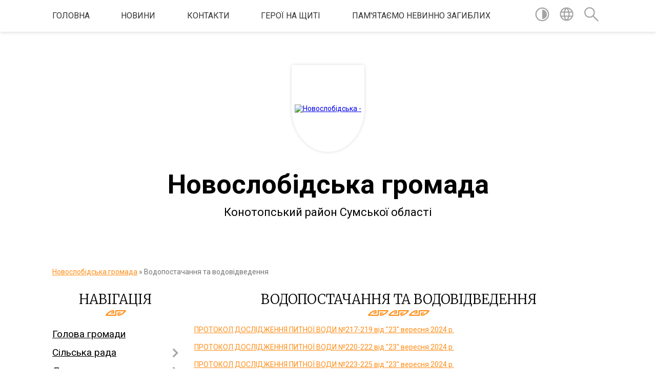

--- FILE ---
content_type: text/html; charset=UTF-8
request_url: https://novoslobidska-gromada.gov.ua/vodopostachannya-ta-vodovidvedennya-08-30-03-10-12-2020/
body_size: 20005
content:
<!DOCTYPE html>
<html lang="uk">
<head>
	<!--[if IE]><meta http-equiv="X-UA-Compatible" content="IE=edge"><![endif]-->
	<meta charset="utf-8">
	<meta name="viewport" content="width=device-width, initial-scale=1">
	<!--[if IE]><script>
		document.createElement('header');
		document.createElement('nav');
		document.createElement('main');
		document.createElement('section');
		document.createElement('article');
		document.createElement('aside');
		document.createElement('footer');
		document.createElement('figure');
		document.createElement('figcaption');
	</script><![endif]-->
	<title>Водопостачання та водовідведення | Новослобідська громада Конотопський район Сумської області</title>
	<meta name="description" content="ПРОТОКОЛ ДОСЛІДЖЕННЯ ПИТНОЇ ВОДИ №217-219 від &amp;quot;23&amp;quot; вересня 2024 р.  ПРОТОКОЛ ДОСЛІДЖЕННЯ ПИТНОЇ ВОДИ №220-222 від &amp;quot;23&amp;quot; вересня 2024 р.  ПРОТОКОЛ ДОСЛІДЖЕННЯ ПИТНОЇ ВОДИ №223-225 від &amp;quot;23&amp;quot; вересня 2024 р.">
	<meta name="keywords" content="Водопостачання, та, водовідведення, |, Новослобідська, громада, Конотопський, район, Сумської, області">

	
		<meta property="og:image" content="https://rada.info/upload/users_files/04388739/gerb/gerb_3.png">
					
		<link rel="apple-touch-icon" sizes="57x57" href="https://gromada.org.ua/apple-icon-57x57.png">
	<link rel="apple-touch-icon" sizes="60x60" href="https://gromada.org.ua/apple-icon-60x60.png">
	<link rel="apple-touch-icon" sizes="72x72" href="https://gromada.org.ua/apple-icon-72x72.png">
	<link rel="apple-touch-icon" sizes="76x76" href="https://gromada.org.ua/apple-icon-76x76.png">
	<link rel="apple-touch-icon" sizes="114x114" href="https://gromada.org.ua/apple-icon-114x114.png">
	<link rel="apple-touch-icon" sizes="120x120" href="https://gromada.org.ua/apple-icon-120x120.png">
	<link rel="apple-touch-icon" sizes="144x144" href="https://gromada.org.ua/apple-icon-144x144.png">
	<link rel="apple-touch-icon" sizes="152x152" href="https://gromada.org.ua/apple-icon-152x152.png">
	<link rel="apple-touch-icon" sizes="180x180" href="https://gromada.org.ua/apple-icon-180x180.png">
	<link rel="icon" type="image/png" sizes="192x192"  href="https://gromada.org.ua/android-icon-192x192.png">
	<link rel="icon" type="image/png" sizes="32x32" href="https://gromada.org.ua/favicon-32x32.png">
	<link rel="icon" type="image/png" sizes="96x96" href="https://gromada.org.ua/favicon-96x96.png">
	<link rel="icon" type="image/png" sizes="16x16" href="https://gromada.org.ua/favicon-16x16.png">
	<link rel="manifest" href="https://gromada.org.ua/manifest.json">
	<meta name="msapplication-TileColor" content="#ffffff">
	<meta name="msapplication-TileImage" content="https://gromada.org.ua/ms-icon-144x144.png">
	<meta name="theme-color" content="#ffffff">
	
	
		<meta name="robots" content="">
	
	<link href="https://fonts.googleapis.com/css?family=Merriweather:300|Roboto:400,400i,700,700i&amp;subset=cyrillic-ext" rel="stylesheet">

    <link rel="preload" href="https://cdnjs.cloudflare.com/ajax/libs/font-awesome/5.9.0/css/all.min.css" as="style">
	<link rel="stylesheet" href="https://cdnjs.cloudflare.com/ajax/libs/font-awesome/5.9.0/css/all.min.css" integrity="sha512-q3eWabyZPc1XTCmF+8/LuE1ozpg5xxn7iO89yfSOd5/oKvyqLngoNGsx8jq92Y8eXJ/IRxQbEC+FGSYxtk2oiw==" crossorigin="anonymous" referrerpolicy="no-referrer" />
    
	<link rel="preload" href="//gromada.org.ua/themes/pattern/css/styles_vip.css?v=2.38" as="style">
	<link rel="stylesheet" href="//gromada.org.ua/themes/pattern/css/styles_vip.css?v=2.38">
	<link rel="stylesheet" href="//gromada.org.ua/themes/pattern/css/17238/theme_vip.css?v=1768985654">
	
		<!--[if lt IE 9]>
	<script src="https://oss.maxcdn.com/html5shiv/3.7.2/html5shiv.min.js"></script>
	<script src="https://oss.maxcdn.com/respond/1.4.2/respond.min.js"></script>
	<![endif]-->
	<!--[if gte IE 9]>
	<style type="text/css">
		.gradient { filter: none; }
	</style>
	<![endif]-->

</head>
<body class="">

	<a href="#top_menu" class="skip-link link" aria-label="Перейти до головного меню (Alt+1)" accesskey="1">Перейти до головного меню (Alt+1)</a>
	<a href="#left_menu" class="skip-link link" aria-label="Перейти до бічного меню (Alt+2)" accesskey="2">Перейти до бічного меню (Alt+2)</a>
    <a href="#main_content" class="skip-link link" aria-label="Перейти до головного вмісту (Alt+3)" accesskey="3">Перейти до текстового вмісту (Alt+3)</a>




	
	<section class="top_nav">
		<div class="wrap">
			<div class="row">
				<div class="grid-80">
					<nav class="main_menu" id="top_menu">
						<ul>
														<li class="">
								<a href="https://novoslobidska-gromada.gov.ua/main/">Головна</a>
																							</li>
														<li class=" has-sub">
								<a href="https://novoslobidska-gromada.gov.ua/news/">НОВИНИ</a>
																<button onclick="return show_next_level(this);" aria-label="Показати підменю"></button>
																								<ul>
																		<li>
										<a href="https://novoslobidska-gromada.gov.ua/ogoloshennya-1527250768/">ОГОЛОШЕННЯ</a>
																													</li>
																		<li>
										<a href="https://novoslobidska-gromada.gov.ua/more_news/">УВАГА !</a>
																													</li>
																										</ul>
															</li>
														<li class="">
								<a href="https://novoslobidska-gromada.gov.ua/feedback/">Контакти</a>
																							</li>
														<li class=" has-sub">
								<a href="https://novoslobidska-gromada.gov.ua/pam‘yatajmo-geroiv-12-53-16-26-12-2024/">ГЕРОЇ НА ЩИТІ</a>
																<button onclick="return show_next_level(this);" aria-label="Показати підменю"></button>
																								<ul>
																		<li>
										<a href="https://novoslobidska-gromada.gov.ua/muraev-sergij-ivanovich-12-56-29-26-12-2024/">МУРАЄВ Іван Сергійович</a>
																													</li>
																		<li>
										<a href="https://novoslobidska-gromada.gov.ua/siroraksha-sergij-mikolajovich-13-17-57-26-12-2024/">СИВОРАКША Сергій Миколайович</a>
																													</li>
																		<li>
										<a href="https://novoslobidska-gromada.gov.ua/kovalov-volodimir-oleksandrovich-13-19-36-26-12-2024/">КОВАЛЬОВ Володимир Олександрович</a>
																													</li>
																		<li>
										<a href="https://novoslobidska-gromada.gov.ua/ozerov-oleksij-olegovich-10-00-12-27-12-2024/">ОЗЕРОВ Олексій Олегович</a>
																													</li>
																		<li>
										<a href="https://novoslobidska-gromada.gov.ua/unajchi-andrij-viktorovich-10-01-58-27-12-2024/">УНАЙЧІ Андрій Вікторович</a>
																													</li>
																		<li>
										<a href="https://novoslobidska-gromada.gov.ua/vlasenko-oleg-olegovich-10-06-21-27-12-2024/">ВЛАСЕНКО Олег Олегович</a>
																													</li>
																		<li>
										<a href="https://novoslobidska-gromada.gov.ua/steshkov-vladislav-viktorovich-10-07-25-27-12-2024/">СТЕШКОВ Владислав Вікторович</a>
																													</li>
																		<li>
										<a href="https://novoslobidska-gromada.gov.ua/kudlaj-volodimir-mihajlovich-10-09-22-27-12-2024/">КУДЛАЙ Володимир Михайлович</a>
																													</li>
																		<li>
										<a href="https://novoslobidska-gromada.gov.ua/rindich-oleksandr-mihajlovich-10-11-21-27-12-2024/">РИНДИЧ Олександр Михайлович</a>
																													</li>
																		<li>
										<a href="https://novoslobidska-gromada.gov.ua/dzekunov-vasil-oleksandrovich-10-18-12-27-12-2024/">ДЗЕКУНОВ Василь Олександрович</a>
																													</li>
																		<li>
										<a href="https://novoslobidska-gromada.gov.ua/bozhok-oleksandr-mikolajovich-10-19-26-28-01-2025/">БОЖОК Олександр Миколайович</a>
																													</li>
																		<li>
										<a href="https://novoslobidska-gromada.gov.ua/suvorov-oleksandr-volodimirovich-10-52-58-16-09-2025/">Суворов Олександр Володимирович</a>
																													</li>
																										</ul>
															</li>
														<li class=" has-sub">
								<a href="https://novoslobidska-gromada.gov.ua/pamyataemo-nevinno-zagiblih-10-11-51-30-12-2024/">Пам'ятаємо невинно загиблих</a>
																<button onclick="return show_next_level(this);" aria-label="Показати підменю"></button>
																								<ul>
																		<li>
										<a href="https://novoslobidska-gromada.gov.ua/ctrelcov-oleksandr-12-05-06-30-12-2024/">Cтрельцов Олександр Олександрович</a>
																													</li>
																		<li>
										<a href="https://novoslobidska-gromada.gov.ua/nechaev-dmitro-viktorovich-12-08-10-30-12-2024/">Нечаєв Дмитро Вікторович</a>
																													</li>
																		<li>
										<a href="https://novoslobidska-gromada.gov.ua/ivanov-oleksandr-12-25-48-30-12-2024/">Іванов Олександр Миколайович</a>
																													</li>
																		<li>
										<a href="https://novoslobidska-gromada.gov.ua/bivalin-sergij-oleksandrovich-12-29-36-30-12-2024/">Бивалін Сергій Олександрович</a>
																													</li>
																		<li>
										<a href="https://novoslobidska-gromada.gov.ua/bivalin-oleksij-oleksandrovich-12-30-02-30-12-2024/">Бивалін Олексій Олександрович</a>
																													</li>
																		<li>
										<a href="https://novoslobidska-gromada.gov.ua/bivalina-ljudmila-vasilivna-12-44-31-30-12-2024/">Биваліна Людмила Василівна</a>
																													</li>
																		<li>
										<a href="https://novoslobidska-gromada.gov.ua/novikova-efrosiniya-ivanivna-12-45-37-30-12-2024/">Новікова Єфросинія Іванівна</a>
																													</li>
																		<li>
										<a href="https://novoslobidska-gromada.gov.ua/sharapov-leonid-anatolijovich-12-50-37-30-12-2024/">Шарапов Леонід Анатолійович</a>
																													</li>
																		<li>
										<a href="https://novoslobidska-gromada.gov.ua/sichevskij-mihajlo-vitalijovich-12-52-27-30-12-2024/">Сичевський Михайло Віталійович</a>
																													</li>
																		<li>
										<a href="https://novoslobidska-gromada.gov.ua/sichevskij-oleksij-vitalovich-13-02-57-30-12-2024/">Сичевський Олексій Віталійович</a>
																													</li>
																		<li>
										<a href="https://novoslobidska-gromada.gov.ua/rindich-nini-oleksandrivni-10-39-52-05-06-2025/">Риндич Ніна Олександрівна</a>
																													</li>
																		<li>
										<a href="https://novoslobidska-gromada.gov.ua/chaplya-oleksandr-oleksandrovich-09-22-17-23-09-2025/">Чапля Олександр Олександрович</a>
																													</li>
																		<li>
										<a href="https://novoslobidska-gromada.gov.ua/samohin-evgen-oleksijovich-09-56-53-17-10-2025/">Самохін Євген Олексійович</a>
																													</li>
																										</ul>
															</li>
													</ul>
					</nav>
					&nbsp;
					<button class="menu-button" id="open-button"><i class="fas fa-bars"></i> Меню сайту</button>
				</div>
				<div class="grid-20">
					<nav class="special_menu">
						<ul>
															<li class="alt_link"><a href="#" title="Версія для людей з вадами зору" onclick="return set_special('f9678c906ab401983b7bb6da496ef6f7fd251409');"><img class="svg ico" src="//gromada.org.ua/themes/pattern/img/ico/contrast_ico.svg"></a></li>
								<li class="translate_link"><a href="#" class="show_translate" title="Відкрити перекладач"><img class="svg ico" src="//gromada.org.ua/themes/pattern/img/ico/world_ico.svg"></a></li>
								<li><a href="#" class="show_search" title="Показати поле для пошуку"><img class="svg ico" src="//gromada.org.ua/themes/pattern/img/ico/search_ico.svg"></a></li>
													</ul>
					</nav>
					<form action="https://novoslobidska-gromada.gov.ua/search/" class="search_form">
						<input type="text" name="q" value="" placeholder="Пошук..." aria-label="Введіть пошукову фразу" required>
						<button type="submit" name="search" value="y" aria-label="Здійснити пошук"><i class="fa fa-search"></i></button>
					</form>
					<div class="translate_block">
						<div id="google_translate_element"></div>
					</div>
				</div>
				<div class="clearfix"></div>
			</div>
		</div>
	</section>

	<header>
		<div class="wrap">
			<div class="logo">
				<a href="https://novoslobidska-gromada.gov.ua/" id="logo" class="form_1">
					<img src="https://rada.info/upload/users_files/04388739/gerb/gerb_3.png" alt="Новослобідська - ">
				</a>
			</div>
			<div class="title">
				<div class="slogan_1">Новослобідська громада</div><br>
				<div class="slogan_2">Конотопський район Сумської області</div>
			</div>
		</div>
	</header>

	<div class="wrap">
				
		<section class="bread_crumbs">
		<div xmlns:v="http://rdf.data-vocabulary.org/#"><a href="/">Новослобідська громада</a> &raquo; <span aria-current="page">Водопостачання та водовідведення</span> </div>
	</section>
	
	<section class="center_block">
		<div class="row">
			<div class="grid-25 fr">
				<aside>
				
									
					<div class="sidebar_title" id="left_menu">Навігація</div>
					
					<nav class="sidebar_menu">
						<ul>
														<li class="">
								<a href="https://novoslobidska-gromada.gov.ua/golova-gromadi-15-47-10-19-01-2018/">Голова громади</a>
																							</li>
														<li class=" has-sub">
								<a href="https://novoslobidska-gromada.gov.ua/silska-rada-09-51-37-05-02-2019/">Сільська рада</a>
																<button onclick="return show_next_level(this);" aria-label="Показати підменю"></button>
																								<ul>
																		<li class="">
										<a href="https://novoslobidska-gromada.gov.ua/statut-gromadi-10-06-35-21-03-2025/">Статут громади</a>
																													</li>
																		<li class="">
										<a href="https://novoslobidska-gromada.gov.ua/pasport-gromadi-08-26-32-30-12-2024/">Паспорт громади</a>
																													</li>
																		<li class=" has-sub">
										<a href="https://novoslobidska-gromada.gov.ua/strategiya-rozvitku-10-26-24-05-02-2019/">Стратегія розвитку</a>
																				<button onclick="return show_next_level(this);" aria-label="Показати підменю"></button>
																														<ul>
																						<li><a href="https://novoslobidska-gromada.gov.ua/monitoring-realizacii-strategii-rozvitku-08-56-46-05-01-2021/">Моніторинг реалізації стратегії розвитку</a></li>
																																</ul>
																			</li>
																		<li class="">
										<a href="https://novoslobidska-gromada.gov.ua/zagalni-pravila-etichnoi-povedinki-08-27-40-11-04-2019/">Загальні правила етичної поведінки</a>
																													</li>
																		<li class="">
										<a href="https://novoslobidska-gromada.gov.ua/pravila-vnutrishnogo-trudovogo-rozporyadku-14-36-25-12-03-2019/">Правила внутрішнього трудового розпорядку</a>
																													</li>
																		<li class="">
										<a href="https://novoslobidska-gromada.gov.ua/dokumenti-13-35-11-18-06-2025/">Відновлення та розвиток Новослобідської сільської територіальної громади</a>
																													</li>
																										</ul>
															</li>
														<li class=" has-sub">
								<a href="https://novoslobidska-gromada.gov.ua/rishennya-gromadi-14-46-28-30-10-2018/">Документи</a>
																<button onclick="return show_next_level(this);" aria-label="Показати підменю"></button>
																								<ul>
																		<li class="">
										<a href="https://novoslobidska-gromada.gov.ua/reglament-silskoi-radi-08-48-00-30-12-2024/">Регламент роботи сільської ради</a>
																													</li>
																		<li class="">
										<a href="https://novoslobidska-gromada.gov.ua/rishennya-gromadi-09-15-46-31-10-2018/">Рішення громади</a>
																													</li>
																		<li class="">
										<a href="https://novoslobidska-gromada.gov.ua/poimenni-rishennya-09-16-16-31-10-2018/">Поіменні голосування</a>
																													</li>
																		<li class="">
										<a href="https://novoslobidska-gromada.gov.ua/proekti-rishen-09-49-59-10-12-2020/">Проекти рішень</a>
																													</li>
																		<li class="">
										<a href="https://novoslobidska-gromada.gov.ua/vikonavchij-komitet-10-01-10-05-02-2019/">Рішення виконавчого комітету</a>
																													</li>
																		<li class=" has-sub">
										<a href="https://novoslobidska-gromada.gov.ua/programi-novoslobidskoi-silskoi-radi-10-09-29-12-03-2020/">Програми</a>
																				<button onclick="return show_next_level(this);" aria-label="Показати підменю"></button>
																														<ul>
																						<li><a href="https://novoslobidska-gromada.gov.ua/programi-2026-roku-14-50-50-19-01-2026/">Програми 2026 року</a></li>
																						<li><a href="https://novoslobidska-gromada.gov.ua/programi-2025-roku-13-06-55-10-02-2025/">Програми 2025 року</a></li>
																						<li><a href="https://novoslobidska-gromada.gov.ua/programi-2024-roku-15-23-20-10-01-2025/">Програми 2024 року</a></li>
																						<li><a href="https://novoslobidska-gromada.gov.ua/programi-2023-roku-14-21-36-10-01-2025/">Програми 2023 року</a></li>
																						<li><a href="https://novoslobidska-gromada.gov.ua/programi-2022-roku-11-12-08-14-01-2022/">Програми 2022 року</a></li>
																						<li><a href="https://novoslobidska-gromada.gov.ua/programi-2021-roku-06-09-54-22-01-2021/">Програми 2021 року</a></li>
																																</ul>
																			</li>
																		<li class="">
										<a href="https://novoslobidska-gromada.gov.ua/plani-roboti-09-07-18-30-12-2024/">Плани роботи</a>
																													</li>
																		<li class="">
										<a href="https://novoslobidska-gromada.gov.ua/zviti-10-04-07-05-02-2019/">Звіти</a>
																													</li>
																		<li class=" has-sub">
										<a href="https://novoslobidska-gromada.gov.ua/richni-plani-zakupivel-ta-dodatki-do-richnih-planiv-zakupivel-11-11-09-23-02-2018/">Річні плани закупівель та додатки до річних планів закупівель</a>
																				<button onclick="return show_next_level(this);" aria-label="Показати підменю"></button>
																														<ul>
																						<li><a href="https://novoslobidska-gromada.gov.ua/novoslobidska-silska-rada-15-24-25-17-10-2018/">Новослобідська сільська рада</a></li>
																						<li><a href="https://novoslobidska-gromada.gov.ua/viddil-osviti-molodi-ta-sportu-16-02-00-17-10-2018/">Відділ освіти, молоді та спорту</a></li>
																						<li><a href="https://novoslobidska-gromada.gov.ua/dodatki-do-richnih-planiv-zakupivel-21-16-09-28-02-2018/">Відділ фінансів та єкономічного розвитку</a></li>
																						<li><a href="https://novoslobidska-gromada.gov.ua/kz-cnsp-16-03-13-17-10-2018/">КЗ ЦНСП</a></li>
																						<li><a href="https://novoslobidska-gromada.gov.ua/knp-ambulatoriya-zagalnoi-praktiki--simejnoi-medicini-16-05-21-17-10-2018/">КНП "Амбулаторія загальної практики -  сімейної медицини"</a></li>
																						<li><a href="https://novoslobidska-gromada.gov.ua/viddil-zhitlovokomunalnogo-gospodarstva-mistobuduvannya-civilnogo-zahistu-naselennya-nadzvichajnih-situacij-ta-vzaemodii-z-pravoohoronnimi-organami-16/">ВІДДІЛ ЖКХ</a></li>
																																</ul>
																			</li>
																		<li class=" has-sub">
										<a href="https://novoslobidska-gromada.gov.ua/rozporyadzhennya-11-31-59-15-01-2025/">Розпорядження</a>
																				<button onclick="return show_next_level(this);" aria-label="Показати підменю"></button>
																														<ul>
																						<li><a href="https://novoslobidska-gromada.gov.ua/rozporyadzhennya-silskogo-golovi-za-2026-rik-13-42-40-05-01-2026/">Розпорядження сільського голови за 2026 рік</a></li>
																						<li><a href="https://novoslobidska-gromada.gov.ua/rozporyadzhennya-za-2025-rik-15-30-35-15-01-2025/">Розпорядження сільського голови за 2025 рік</a></li>
																						<li><a href="https://novoslobidska-gromada.gov.ua/rozporyadzhennya-silskogo-golovi-za-2024-rik-15-38-48-15-01-2025/">Розпорядження сільського голови за 2024 рік</a></li>
																						<li><a href="https://novoslobidska-gromada.gov.ua/rozporyadzhennya-silskogo-golovi-za-2023-rik-10-26-37-20-01-2025/">Розпорядження сільського голови за 2023 рік</a></li>
																						<li><a href="https://novoslobidska-gromada.gov.ua/arhiv-rozporyadzhen-za-2020-rik-11-23-42-17-02-2021/">Розпорядження сільського голови за 2022 рік</a></li>
																						<li><a href="https://novoslobidska-gromada.gov.ua/rozporyadzhennya-silskogo-golovi-11-23-04-17-02-2021/">Розпорядження сільського голови за 2021 рік</a></li>
																																</ul>
																			</li>
																										</ul>
															</li>
														<li class="">
								<a href="https://novoslobidska-gromada.gov.ua/videozapisi-zasidan-sesijpostijnih-komisij-10-42-17-16-09-2024/">Відеозаписи засідань сесій/постійних комісій</a>
																							</li>
														<li class=" has-sub">
								<a href="https://novoslobidska-gromada.gov.ua/starostinski-okrugi-14-07-00-19-01-2022/">Старостинські округи</a>
																<button onclick="return show_next_level(this);" aria-label="Показати підменю"></button>
																								<ul>
																		<li class="">
										<a href="https://novoslobidska-gromada.gov.ua/pershij-starostinskij-okrug-14-07-54-19-01-2022/">Перший старостинський округ</a>
																													</li>
																		<li class="">
										<a href="https://novoslobidska-gromada.gov.ua/tretij-starostinskij-okrug-14-08-42-19-01-2022/">Третій старостинський округ</a>
																													</li>
																		<li class="">
										<a href="https://novoslobidska-gromada.gov.ua/chetvertij-starostinskij-okrug-14-09-06-19-01-2022/">Четвертий старостинський округ</a>
																													</li>
																		<li class="">
										<a href="https://novoslobidska-gromada.gov.ua/pyatij-starostinskij-okrug-14-09-35-19-01-2022/">П'ятий старостинський округ</a>
																													</li>
																										</ul>
															</li>
														<li class=" has-sub">
								<a href="https://novoslobidska-gromada.gov.ua/strukturni-pidrozdili-10-11-50-19-04-2019/">Структура</a>
																<button onclick="return show_next_level(this);" aria-label="Показати підменю"></button>
																								<ul>
																		<li class=" has-sub">
										<a href="https://novoslobidska-gromada.gov.ua/viddil-organizacijno-kadrovoi-ta-informacijnoi-roboti-10-07-20-05-02-2019/">Відділ організаційно - кадрової та інформаційної роботи</a>
																				<button onclick="return show_next_level(this);" aria-label="Показати підменю"></button>
																														<ul>
																						<li><a href="https://novoslobidska-gromada.gov.ua/navchannya-ta-pidvischennya-kvalifikacii-12-13-18-23-02-2021/">Навчання та підвищення кваліфікації</a></li>
																						<li><a href="https://novoslobidska-gromada.gov.ua/plani-roboti-zviti-09-38-08-16-01-2023/">Плани роботи, звіти</a></li>
																						<li><a href="https://novoslobidska-gromada.gov.ua/vseukrainska-programa-mentalnogo-zdorovya-ti-yak-08-51-23-14-03-2025/">Всеукраїнська програма ментального здоров'я "ТИ ЯК?"</a></li>
																						<li><a href="https://novoslobidska-gromada.gov.ua/psihosocialna-pidtrimka-pracivnikiv-na-robochomu-misci-u-voennij-i-pislyavoennij-chas-09-40-12-21-05-2025/">Психосоціальна підтримка працівників на робочому місці у воєнний і післявоєнний час</a></li>
																																</ul>
																			</li>
																		<li class="">
										<a href="https://novoslobidska-gromada.gov.ua/viddil-buhgalterskogo-obliku-ta-gospodarskogo-zabezpechennya-10-10-30-05-02-2019/">Відділ бухгалтерського обліку та господарського забезпечення</a>
																													</li>
																		<li class=" has-sub">
										<a href="https://novoslobidska-gromada.gov.ua/viddil-socialnogo-zahistu-naselennya-10-09-30-05-02-2019/">Відділ соціального захисту населення та ветеранської політики</a>
																				<button onclick="return show_next_level(this);" aria-label="Показати підменю"></button>
																														<ul>
																						<li><a href="https://novoslobidska-gromada.gov.ua/informaciya-dlya-vpo-10-22-44-15-04-2025/">Інформація для ВПО</a></li>
																						<li><a href="https://novoslobidska-gromada.gov.ua/derzhavna-dopomoga-simyam-z-ditmi-10-09-02-10-06-2025/">Державна допомога сім'ям з дітьми</a></li>
																																</ul>
																			</li>
																		<li class="">
										<a href="https://novoslobidska-gromada.gov.ua/viddil-finansiv-ta-ekonomichnogo-rozvitku-10-24-46-05-02-2019/">Відділ фінансів та економічного розвитку</a>
																													</li>
																		<li class="">
										<a href="https://novoslobidska-gromada.gov.ua/viddil-osviti-molodi-ta-sportu-10-25-35-05-02-2019/">Відділ освіти, культури, молоді та спорту</a>
																													</li>
																		<li class="">
										<a href="https://novoslobidska-gromada.gov.ua/viddil-sluzhba-u-spravah-ditej-10-12-43-05-02-2019/">Відділ "Служба у справах дітей"</a>
																													</li>
																		<li class="">
										<a href="https://novoslobidska-gromada.gov.ua/viddil-kulturi-turizmu-ta-ohoroni-kulturnoi-spadschini-10-21-13-05-02-2019/">Відділ культури, туризму та охорони культурної спадщини</a>
																													</li>
																		<li class=" has-sub">
										<a href="https://novoslobidska-gromada.gov.ua/viddil-zhitlovo-komunalnogo-gospodarstva-mistobuduvannya-civilnogo-zahistu-naselennya-nadzvichajnih-situacij-ta-vzaemodii-z-pravoohoronnimi-organami-1/">Відділ житлово - комунального господарства, земельних відносин, містобудування та надзвичайних ситуацій</a>
																				<button onclick="return show_next_level(this);" aria-label="Показати підменю"></button>
																														<ul>
																						<li><a href="https://novoslobidska-gromada.gov.ua/protokoli-komisii-teb-ta-ns-11-36-57-18-05-2021/">Протоколи комісії ТЕБ та НС</a></li>
																						<li><a href="https://novoslobidska-gromada.gov.ua/protokoli-komisii-teb-ta-ns-2022-rik-14-53-06-28-01-2022/">Протоколи комісії ТЕБ та НС 2022 рік</a></li>
																						<li><a href="https://novoslobidska-gromada.gov.ua/viddil-zemelnih-vidnosin-ta-ekologii-10-11-07-05-02-2019/">Земельні відносини</a></li>
																						<li><a href="https://novoslobidska-gromada.gov.ua/ohorona-prirodi-ta-ekologiya-11-10-10-02-10-2023/">Охорона природи та екологія</a></li>
																						<li><a href="https://novoslobidska-gromada.gov.ua/povodzhennya-z-vidhodami-11-42-53-02-10-2023/">Поводження з відходами</a></li>
																																</ul>
																			</li>
																		<li class="">
										<a href="https://novoslobidska-gromada.gov.ua/viddil-rozvitku-starostinskih-okrugiv-11-11-33-27-01-2021/">Відділ розвитку старостинських округів</a>
																													</li>
																		<li class="">
										<a href="https://novoslobidska-gromada.gov.ua/viddil-centr-nadannya-administrativnih-poslug-14-54-59-03-04-2024/">Відділ - Центр надання адміністративних послуг</a>
																													</li>
																										</ul>
															</li>
														<li class="">
								<a href="https://novoslobidska-gromada.gov.ua/vikonavchij-komitet-09-29-29-02-07-2020/">Виконавчий комітет</a>
																							</li>
														<li class=" has-sub">
								<a href="https://novoslobidska-gromada.gov.ua/viddil-centr-nadannya-administrativnih-poslug-08-18-40-21-02-2020/">Центр надання адміністративних послуг</a>
																<button onclick="return show_next_level(this);" aria-label="Показати підменю"></button>
																								<ul>
																		<li class="">
										<a href="https://novoslobidska-gromada.gov.ua/perelik-administrativnih-poslug-14-33-24-02-12-2020/">Перелік адміністративних послуг</a>
																													</li>
																										</ul>
															</li>
														<li class=" has-sub">
								<a href="https://novoslobidska-gromada.gov.ua/komunalni-zakladi-silskoi-radi-10-42-46-05-02-2019/">Комунальні заклади сільської ради</a>
																<button onclick="return show_next_level(this);" aria-label="Показати підменю"></button>
																								<ul>
																		<li class=" has-sub">
										<a href="https://novoslobidska-gromada.gov.ua/komunalnij-zaklad-novoslobidskij-silskij-budinok-kulturi-10-43-58-05-02-2019/">Комунальний заклад "Новослобідський сільський будинок культури"</a>
																				<button onclick="return show_next_level(this);" aria-label="Показати підменю"></button>
																														<ul>
																						<li><a href="https://novoslobidska-gromada.gov.ua/filiya-knyazivskij-centr-dozvillya-11-34-46-11-02-2019/">Філія Князівський сільський клуб</a></li>
																						<li><a href="https://novoslobidska-gromada.gov.ua/filiya-shiryaevskij-silskij-klub-11-37-54-11-02-2019/">Філія Ширяєвський сільський клуб</a></li>
																						<li><a href="https://novoslobidska-gromada.gov.ua/filiya-bunyakinskij-budinok-kulturi-11-38-45-11-02-2019/">Філія Бунякинський сільський будинок культури</a></li>
																						<li><a href="https://novoslobidska-gromada.gov.ua/filiya-chaplischanskij-centr-dozvillya-11-39-37-11-02-2019/">Філія Чаплищанський сільський клуб</a></li>
																						<li><a href="https://novoslobidska-gromada.gov.ua/filiya-chervonoozerskij-centr-dozvillya-11-48-27-11-02-2019/">Філія Червоноозерський сільський клуб</a></li>
																						<li><a href="https://novoslobidska-gromada.gov.ua/filiya-linivskij-silskij-klub-11-51-16-11-02-2019/">Філія Линівський сільський клуб</a></li>
																						<li><a href="https://novoslobidska-gromada.gov.ua/filiya-jurivskij-silskij-klub-11-52-26-11-02-2019/">Філія Юрієвський сільський клуб</a></li>
																						<li><a href="https://novoslobidska-gromada.gov.ua/filiya-volincivskij-silskij-klub-11-53-21-11-02-2019/">Філія Волинцівський сільський клуб</a></li>
																						<li><a href="https://novoslobidska-gromada.gov.ua/filiya-manuhivskij-silskij-klub-10-04-49-28-01-2021/">Філія Манухівський сільський клуб</a></li>
																						<li><a href="https://novoslobidska-gromada.gov.ua/filiya-mvzivskij-silskij-budinok-kulturi-10-10-32-28-01-2021/">Філія Мазівський сільський будинок культури</a></li>
																						<li><a href="https://novoslobidska-gromada.gov.ua/filiya-boyarolezhachivskij-silskij-budinok-ulturi-17-01-37-18-02-2021/">філія Бояролежачівський сільський будинок культури</a></li>
																						<li><a href="https://novoslobidska-gromada.gov.ua/filiya-machulischanskij-silskij-klub-15-55-38-30-03-2021/">філія Мачулищанський сільський клуб</a></li>
																																</ul>
																			</li>
																		<li class=" has-sub">
										<a href="https://novoslobidska-gromada.gov.ua/komunalnij-zaklad-novoslobidska-publichna-biblioteka-10-44-48-05-02-2019/">Комунальний заклад "Новослобідська публічна бібліотека"</a>
																				<button onclick="return show_next_level(this);" aria-label="Показати підменю"></button>
																														<ul>
																						<li><a href="https://novoslobidska-gromada.gov.ua/linivska-filiya-08-07-44-11-04-2019/">філія Линівська сільська бібліотека</a></li>
																						<li><a href="https://novoslobidska-gromada.gov.ua/filiya-knyazivska-silska-biblioteka-08-09-36-11-04-2019/">філія Князівська сільська бібліотека</a></li>
																						<li><a href="https://novoslobidska-gromada.gov.ua/filiya-jurivska-silska-biblioteka-08-10-06-11-04-2019/">філія Юріївська сільська бібліотека</a></li>
																						<li><a href="https://novoslobidska-gromada.gov.ua/filiya-bunyakinska-silska-biblioteka-08-10-35-11-04-2019/">філія Бунякінська сільська бібліотека</a></li>
																						<li><a href="https://novoslobidska-gromada.gov.ua/filiya-mazivska-silska-biblioteka-19-49-31-10-02-2021/">філія Мазівська сільська бібліотека</a></li>
																						<li><a href="https://novoslobidska-gromada.gov.ua/filiya-machulischanska-silska-biblioteka-19-50-07-10-02-2021/">філія Мачулищанська сільська бібліотека</a></li>
																						<li><a href="https://novoslobidska-gromada.gov.ua/filiya-boyarolezhachivska-silska-biblioteka-16-21-31-08-04-2021/">філія Бояролежачівська сільська бібліотека</a></li>
																						<li><a href="https://novoslobidska-gromada.gov.ua/filiya-manuhivska-silska-biblioteka-21-26-45-22-02-2021/">філія Манухівська сільська бібліотека</a></li>
																																</ul>
																			</li>
																		<li class="">
										<a href="https://novoslobidska-gromada.gov.ua/komunalnij-zaklad-centr-z-nadannya-socialnih-poslug-10-46-32-05-02-2019/">Комунальний заклад "Центр з надання соціальних послуг"</a>
																													</li>
																		<li class="">
										<a href="https://novoslobidska-gromada.gov.ua/komunalne-pidpriemstvo-turbota-10-47-59-05-02-2019/">Комунальне підприємство "Турбота"</a>
																													</li>
																		<li class="">
										<a href="https://novoslobidska-gromada.gov.ua/komunalne-nekomercijne-pidpriemstvo-ambulatoriya-zagalnoi-praktiki-simejnoi-medicini-10-51-06-05-02-2019/">Комунальне некомерційне підприємство "Амбулаторія загальної практики - сімейної медицини"</a>
																													</li>
																		<li class="">
										<a href="https://novoslobidska-gromada.gov.ua/komunalne-pidpriemstvo-dzherelo-10-23-21-28-01-2021/">Комунальне підприємство "Джерело"</a>
																													</li>
																		<li class="">
										<a href="https://novoslobidska-gromada.gov.ua/komunalna-ustanova-novoslobidskij-centr-profesijnogo-rozvitku-pedagogichnih-pracivnikiv-15-39-33-30-12-2024/">Комунальна установа "Новослобідський центр професійного розвитку педагогічних працівників"</a>
																													</li>
																		<li class="">
										<a href="https://novoslobidska-gromada.gov.ua/komunalnij-zaklad-misceva-pozhezhna-ohorona-nova-sloboda-14-43-14-05-02-2025/">Комунальний заклад "Місцева пожежна охорона Нова Слобода"</a>
																													</li>
																										</ul>
															</li>
														<li class="">
								<a href="https://novoslobidska-gromada.gov.ua/centr-zhittestijkosti-09-17-18-02-08-2024/">Центр Життєстійкості</a>
																							</li>
														<li class=" has-sub">
								<a href="https://novoslobidska-gromada.gov.ua/dostup-do-publichnoi-informacii-15-06-00-21-05-2019/">Доступ до публічної інформації</a>
																<button onclick="return show_next_level(this);" aria-label="Показати підменю"></button>
																								<ul>
																		<li class="">
										<a href="https://novoslobidska-gromada.gov.ua/poryadok-skladannya-podannya-zapitu-na-informaciju-oskarzhennya-rishen-rozporyadnikiv-informacii-dij-chi-bezdiyalnosti-14-27-59-19-05-2021/">Порядок складання, подання запиту на інформацію, оскарження рішень розпорядників інформації, дій чи бездіяльності</a>
																													</li>
																		<li class="">
										<a href="https://novoslobidska-gromada.gov.ua/normativnopravova-baza-15-09-41-21-05-2019/">Нормативно-правова база</a>
																													</li>
																		<li class="">
										<a href="https://novoslobidska-gromada.gov.ua/korisna-informaciya-15-39-00-08-11-2024/">Корисна інформація</a>
																													</li>
																		<li class="">
										<a href="https://novoslobidska-gromada.gov.ua/zviti-pro-rozglyad-zapitiv-na-dostup-do-publichnoi-informacii-20-29-28-04-12-2020/">Звіти про розгляд запитів на доступ до публічної інформації</a>
																													</li>
																										</ul>
															</li>
														<li class=" has-sub">
								<a href="https://novoslobidska-gromada.gov.ua/zvernennya-gromadyan-15-49-25-10-05-2019/">Звернення громадян</a>
																<button onclick="return show_next_level(this);" aria-label="Показати підменю"></button>
																								<ul>
																		<li class="">
										<a href="https://novoslobidska-gromada.gov.ua/normativna-baza-15-50-29-10-05-2019/">Нормативно-правова база</a>
																													</li>
																		<li class="">
										<a href="https://novoslobidska-gromada.gov.ua/informacijnij-material-22-35-32-03-12-2020/">Інформаційний матеріал</a>
																													</li>
																		<li class="">
										<a href="https://novoslobidska-gromada.gov.ua/zrazok-napisannya-zvernennya-22-40-06-03-12-2020/">Зразок написання звернення</a>
																													</li>
																		<li class="">
										<a href="https://novoslobidska-gromada.gov.ua/poryadok-podannya-elektronnogo-zvernennya-22-41-37-03-12-2020/">ПОРЯДОК ПОДАННЯ ЕЛЕКТРОННОГО ЗВЕРНЕННЯ</a>
																													</li>
																		<li class="">
										<a href="https://novoslobidska-gromada.gov.ua/grafik-provedennya-osobistogo-prijomu-gromadyan-kerivnictvom-sumskoi-oda-10-51-58-17-03-2020/">Графік виїздного прийому громадян сільським головою</a>
																													</li>
																		<li class="">
										<a href="https://novoslobidska-gromada.gov.ua/grafik-osobistogo-prijomu-gromadyan-posadovimi-osobami-novoslobidskoi-silskoi-radi-na-2020-rik-13-47-48-07-12-2020/">Графік особистого прийому громадян посадовими особами Новослобідської сільської ради</a>
																													</li>
																		<li class="">
										<a href="https://novoslobidska-gromada.gov.ua/zvit-08-59-42-18-01-2021/">Звіт</a>
																													</li>
																										</ul>
															</li>
														<li class=" has-sub">
								<a href="https://novoslobidska-gromada.gov.ua/bjudzhet-09-55-12-17-03-2020/">БЮДЖЕТ</a>
																<button onclick="return show_next_level(this);" aria-label="Показати підменю"></button>
																								<ul>
																		<li class="">
										<a href="https://novoslobidska-gromada.gov.ua/bjudzhet-na-2025-rik-08-20-43-12-11-2024/">Бюджет на 2025 рік</a>
																													</li>
																		<li class=" has-sub">
										<a href="https://novoslobidska-gromada.gov.ua/bjudzhet-na-2024-rik-13-43-29-09-10-2023/">Бюджет на 2024 рік</a>
																				<button onclick="return show_next_level(this);" aria-label="Показати підменю"></button>
																														<ul>
																						<li><a href="https://novoslobidska-gromada.gov.ua/obgovorennya-proektu-bjudzhetu-na-2024-rik-13-48-59-09-10-2023/">Обговорення Проєкту бюджету на 2024 рік</a></li>
																																</ul>
																			</li>
																		<li class="">
										<a href="https://novoslobidska-gromada.gov.ua/bjudzhet-2023-16-45-50-16-11-2022/">Бюджет на 2023 рік</a>
																													</li>
																		<li class="">
										<a href="https://novoslobidska-gromada.gov.ua/bjudzhet-na-2026-rik-10-06-58-09-10-2025/">Бюджет на 2026 рік</a>
																													</li>
																		<li class="">
										<a href="https://novoslobidska-gromada.gov.ua/bjudzhet-na-2021-rik-09-55-46-04-12-2020/">Бюджет на 2022 рік</a>
																													</li>
																		<li class="">
										<a href="https://novoslobidska-gromada.gov.ua/bjudzhet-2020-16-59-19-22-11-2019/">Бюджет на  2020 рік.</a>
																													</li>
																		<li class="">
										<a href="https://novoslobidska-gromada.gov.ua/bjudzhet-2019-roku-16-52-02-26-11-2018/">Бюджет 2019 року</a>
																													</li>
																		<li class="">
										<a href="https://novoslobidska-gromada.gov.ua/bjudzhet-2018-roku-16-51-37-26-11-2018/">Бюджет 2018 року</a>
																													</li>
																		<li class="">
										<a href="https://novoslobidska-gromada.gov.ua/pasporta-bjudzhetnih-program-13-46-36-26-02-2018/">Паспорта бюджетних програм</a>
																													</li>
																		<li class="">
										<a href="https://novoslobidska-gromada.gov.ua/rozporyadzhennya-14-00-56-26-02-2018/">ОЦІНКА ЕФЕКТИВНОСТІ БЮДЖЕТНИХ ПРОГРАМ</a>
																													</li>
																		<li class="">
										<a href="https://novoslobidska-gromada.gov.ua/zviti-pro-vikonannya-17-10-34-18-02-2019/">Звіти про виконання паспортів бюджетних програм</a>
																													</li>
																		<li class="">
										<a href="https://novoslobidska-gromada.gov.ua/programa-pidtrimki-iniciativ-zhiteliv-novoslobidskoi-ob’ednanoi-teritorialnoi-gromadi-na-2020-rik-07-45-11-06-07-2020/">Програма підтримки  ініціатив жителів Новослобідської об’єднаної  територіальної громади на 2020 рік</a>
																													</li>
																		<li class="">
										<a href="https://novoslobidska-gromada.gov.ua/zviti-pro-vikonannya-bjudzhetu-11-10-50-20-08-2021/">Звіти про виконання Бюджету</a>
																													</li>
																		<li class="">
										<a href="https://novoslobidska-gromada.gov.ua/prognoz-bjudzhetu-11-11-37-20-08-2021/">ПРОГНОЗ БЮДЖЕТУ</a>
																													</li>
																										</ul>
															</li>
														<li class="">
								<a href="https://novoslobidska-gromada.gov.ua/gromadskij-bjudzhet-09-16-02-21-03-2019/">Громадський бюджет</a>
																							</li>
														<li class=" has-sub">
								<a href="https://novoslobidska-gromada.gov.ua/socialnoekonomichnij-rozvitok-11-15-21-16-03-2018/">Соціально-економічний розвиток</a>
																<button onclick="return show_next_level(this);" aria-label="Показати підменю"></button>
																								<ul>
																		<li class="">
										<a href="https://novoslobidska-gromada.gov.ua/programa-ekonomichnogo-i-socialnogo-rozvitku-na-2026-rik-09-30-43-11-06-2025/">Програма економічного і соціального розвитку на 2026 рік</a>
																													</li>
																		<li class="">
										<a href="https://novoslobidska-gromada.gov.ua/programa-ekonomichnogo-i-socialnogo-rozvitku-11-18-17-16-03-2018/">Програма економічного і соціального розвитку 2018</a>
																													</li>
																		<li class="">
										<a href="https://novoslobidska-gromada.gov.ua/programa-ekonomichnogo-i-socialnogo-rozvitku-2019-07-28-19-27-03-2019/">Програма економічного і соціального розвитку 2019</a>
																													</li>
																		<li class="">
										<a href="https://novoslobidska-gromada.gov.ua/programa-ekonomichnogo-i-socialnogo-rozvitku-novoslobidskoi-silskoi-radi-na-2020-rik-15-16-26-15-01-2020/">Програма економічного і соціального розвитку 2020</a>
																													</li>
																		<li class="">
										<a href="https://novoslobidska-gromada.gov.ua/proekt-ekonomichnogo-i-socialnogo-rozvitku-2021-19-36-46-21-12-2020/">Програма економічного і соціального розвитку 2021</a>
																													</li>
																		<li class="">
										<a href="https://novoslobidska-gromada.gov.ua/zviti-pro-vikonannya-programi-ekonomichnogo-i-socialnogo-rozvitku-11-54-27-18-05-2021/">Звіти про виконання Програми економічного і соціального розвитку</a>
																													</li>
																		<li class="">
										<a href="https://novoslobidska-gromada.gov.ua/programa-ekonomichnogo-i-socialnogo-rozvitku-novoslobidskoi-silskoi-radi-na-2022-rik-09-11-19-16-11-2021/">ПРОГРАМА ЕКОНОМІЧНОГО І СОЦІАЛЬНОГО РОЗВИТКУ НОВОСЛОБІДСЬКОЇ СІЛЬСЬКОЇ РАДИ НА 2022 РІК</a>
																													</li>
																		<li class="">
										<a href="https://novoslobidska-gromada.gov.ua/programa-ekonomichnogo-i-socialnogo-rozvitku-na-2024-rik-14-27-04-24-10-2023/">Програма економічного і соціального розвитку на 2024 рік</a>
																													</li>
																		<li class="">
										<a href="https://novoslobidska-gromada.gov.ua/programa-ekonomichnogo-i-socialnogo-rozvitku-na-2025-rik-14-15-51-20-06-2024/">Програма економічного і соціального розвитку на 2025 рік</a>
																													</li>
																										</ul>
															</li>
														<li class="">
								<a href="https://novoslobidska-gromada.gov.ua/investicijna-diyalnist-20-11-34-17-02-2021/">Інвестиційна діяльність</a>
																							</li>
														<li class="">
								<a href="https://novoslobidska-gromada.gov.ua/cifrovizaciya-13-41-41-31-01-2022/">Цифровізація. Гід з державних послуг</a>
																							</li>
														<li class="">
								<a href="https://novoslobidska-gromada.gov.ua/granti-programi-14-32-56-18-01-2022/">Гранти, Конкурси, Програми</a>
																							</li>
														<li class=" has-sub">
								<a href="https://novoslobidska-gromada.gov.ua/konsultativnij-punkt-08-35-18-21-02-2022/">Консультативний пункт.Цивільний захист</a>
																<button onclick="return show_next_level(this);" aria-label="Показати підменю"></button>
																								<ul>
																		<li class="">
										<a href="https://novoslobidska-gromada.gov.ua/pamyatki-z-bezpeki-zhittediyalnosti-naselennya-11-01-50-14-08-2025/">Пам'ятки з безпеки життєдіяльності населення</a>
																													</li>
																		<li class="">
										<a href="https://novoslobidska-gromada.gov.ua/yak-povoditi-sebe-u-razi-nadzvichajnoi-situacii-abo-vijni-08-12-49-09-09-2022/">Як поводити себе у разі надзвичайної ситуації або війни</a>
																													</li>
																		<li class="">
										<a href="https://novoslobidska-gromada.gov.ua/dii-naselennya-u-nadzvichajnih-situaciyah-08-39-41-21-02-2022/">Дії населення у надзвичайних ситуаціях</a>
																													</li>
																		<li class="">
										<a href="https://novoslobidska-gromada.gov.ua/naselennju-pri-pozhezhi-10-41-41-21-02-2022/">Населенню при пожежі</a>
																													</li>
																		<li class="">
										<a href="https://novoslobidska-gromada.gov.ua/nebezpeka-tehnogennogo-harakteru-11-11-50-21-02-2022/">Небезпека техногенного характеру</a>
																													</li>
																		<li class="">
										<a href="https://novoslobidska-gromada.gov.ua/nebezpeka-socialnogo-harakteru-10-44-15-21-02-2022/">Небезпека соціального характеру</a>
																													</li>
																		<li class="">
										<a href="https://novoslobidska-gromada.gov.ua/nebezpeka-prirodnogo-harakteru-10-44-56-21-02-2022/">Небезпека природного характеру</a>
																													</li>
																		<li class="">
										<a href="https://novoslobidska-gromada.gov.ua/nebezpeki-inshogo-harakteru-10-45-35-21-02-2022/">Небезпеки іншого характеру</a>
																													</li>
																		<li class=" has-sub">
										<a href="https://novoslobidska-gromada.gov.ua/evakuaciya-naselennya-12-25-44-30-08-2024/">Евакуація населення</a>
																				<button onclick="return show_next_level(this);" aria-label="Показати підменю"></button>
																														<ul>
																						<li><a href="https://novoslobidska-gromada.gov.ua/pamyatka-dlya-osib-yaki-evakujujutsya-12-28-21-30-08-2024/">ПАМ'ЯТКА ДЛЯ ОСІБ, ЯКІ ЕВАКУЮЮТЬСЯ</a></li>
																																</ul>
																			</li>
																		<li class="">
										<a href="https://novoslobidska-gromada.gov.ua/rekomendacii-pro-poryadok-dij-u-razi-avarcii-na-atomnij-elektrostancii-12-37-25-30-06-2023/">Рекомендації про порядок дій у разі аварції на атомній електростанції</a>
																													</li>
																										</ul>
															</li>
														<li class=" has-sub">
								<a href="https://novoslobidska-gromada.gov.ua/regulyatorna-politika-10-04-42-05-02-2019/">Регуляторна політика</a>
																<button onclick="return show_next_level(this);" aria-label="Показати підменю"></button>
																								<ul>
																		<li class="">
										<a href="https://novoslobidska-gromada.gov.ua/perelik-regulyatornih-aktiv-yaki-vtratili-chinnist-13-22-30-19-04-2024/">Перелік регуляторних актів, які втратили чинність</a>
																													</li>
																		<li class="">
										<a href="https://novoslobidska-gromada.gov.ua/planuvannya-regulyatornoi-diyalnosti-16-20-02-11-06-2019/">Планування регуляторної діяльності</a>
																													</li>
																		<li class="">
										<a href="https://novoslobidska-gromada.gov.ua/opriljudnennya-proektiv-regulyatornih-aktiv-16-25-51-11-06-2019/">Оприлюднення проєктів регуляторних актів</a>
																													</li>
																		<li class="">
										<a href="https://novoslobidska-gromada.gov.ua/orenda-komunalnogo-majna-14-39-33-09-07-2021/">Оренда комунального майна</a>
																													</li>
																		<li class="">
										<a href="https://novoslobidska-gromada.gov.ua/perelik-regulyatornih-aktiv-16-26-25-11-06-2019/">Перелік діючих регуляторних актів</a>
																													</li>
																		<li class="">
										<a href="https://novoslobidska-gromada.gov.ua/vidstezhennya-rezultativ-regulyatornih-aktiv-16-26-59-11-06-2019/">Відстеження результатів регуляторних актів</a>
																													</li>
																										</ul>
															</li>
														<li class=" has-sub">
								<a href="https://novoslobidska-gromada.gov.ua/vijskovij-oblik-13-40-23-13-07-2023/">Військовий облік/Рекрутинг</a>
																<button onclick="return show_next_level(this);" aria-label="Показати підменю"></button>
																								<ul>
																		<li class="">
										<a href="https://novoslobidska-gromada.gov.ua/normativnopravova-baza-13-42-14-13-07-2023/">Нормативно-правова база</a>
																													</li>
																		<li class="">
										<a href="https://novoslobidska-gromada.gov.ua/pravila-vijskovogo-obliku-14-21-37-13-07-2023/">Правила військового обліку</a>
																													</li>
																										</ul>
															</li>
														<li class=" has-sub">
								<a href="https://novoslobidska-gromada.gov.ua/dopomoga-veteranam-chlenam-simej-veteraniv-09-43-57-11-10-2023/">Допомога ветеранам/ членам сімей ветеранів/Військовослужбовцям</a>
																<button onclick="return show_next_level(this);" aria-label="Показати підменю"></button>
																								<ul>
																		<li class="">
										<a href="https://novoslobidska-gromada.gov.ua/fahivec-iz-suprovidu-vetaraniv-ta-demobilizovanih-osib-12-57-54-30-10-2025/">Фахівець із супровіду ветаранів та демобілізованих осіб</a>
																													</li>
																		<li class="">
										<a href="https://novoslobidska-gromada.gov.ua/pomichnik-veterena-10-59-46-17-11-2023/">Помічник ветерена</a>
																													</li>
																										</ul>
															</li>
														<li class=" has-sub">
								<a href="https://novoslobidska-gromada.gov.ua/stan-bezpekovoi-situacii-na-teritorii-gromadi-13-16-49-02-05-2023/">Стан безпекової ситуації</a>
																<button onclick="return show_next_level(this);" aria-label="Показати підменю"></button>
																								<ul>
																		<li class="">
										<a href="https://novoslobidska-gromada.gov.ua/radiacijnij-fon-na-sumschini-09-04-21-03-07-2023/">Радіаційний фон на Сумщині</a>
																													</li>
																										</ul>
															</li>
														<li class=" has-sub">
								<a href="https://novoslobidska-gromada.gov.ua/turistichi-obekti-13-29-28-27-04-2021/">Туристичі об'єкти</a>
																<button onclick="return show_next_level(this);" aria-label="Показати підменю"></button>
																								<ul>
																		<li class="">
										<a href="https://novoslobidska-gromada.gov.ua/sofroniivskij-monastir-13-32-29-27-04-2021/">СОФРОНІЇВСЬКИЙ МОНАСТИР</a>
																													</li>
																		<li class="">
										<a href="https://novoslobidska-gromada.gov.ua/monument-dzvoni-skorboti-14-00-19-27-04-2021/">МОНУМЕНТ "ДЗВІН СКОРБОТИ"</a>
																													</li>
																		<li class="">
										<a href="https://novoslobidska-gromada.gov.ua/baza-vidpochinku-ribalskij-stan-14-14-40-27-04-2021/">БАЗА ВІДПОЧИНКУ "РИБАЛЬСЬКИЙ СТАН"</a>
																													</li>
																		<li class="">
										<a href="https://novoslobidska-gromada.gov.ua/muzej-gorjunskoi-kulturi-14-35-41-27-04-2021/">МУЗЕЙ ГОРЮНСЬКОЇ КУЛЬТУРИ</a>
																													</li>
																		<li class="">
										<a href="https://novoslobidska-gromada.gov.ua/shiryaevske-gorodische-18-16-06-28-05-2021/">ШИРЯЇВСЬКЕ ГОРОДИЩЕ</a>
																													</li>
																		<li class="">
										<a href="https://novoslobidska-gromada.gov.ua/shiryaivskij-dub-18-48-03-28-05-2021/">ШИРЯЇВСЬКИЙ ДУБ</a>
																													</li>
																		<li class="">
										<a href="https://novoslobidska-gromada.gov.ua/novoslobidski-dubi-19-45-03-28-05-2021/">НОВОСЛОБІДСЬКІ ДУБИ</a>
																													</li>
																										</ul>
															</li>
														<li class="">
								<a href="https://novoslobidska-gromada.gov.ua/rada-z-pitan-vpo-11-17-34-15-08-2024/">Рада з питань ВПО</a>
																							</li>
														<li class=" has-sub">
								<a href="https://novoslobidska-gromada.gov.ua/gromadski-obgovorennya-11-15-55-25-05-2021/">Консультації з громадськістю</a>
																<button onclick="return show_next_level(this);" aria-label="Показати підменю"></button>
																								<ul>
																		<li class="">
										<a href="https://novoslobidska-gromada.gov.ua/elektronni-peticii-12-59-08-03-10-2024/">Електронні петиції</a>
																													</li>
																										</ul>
															</li>
														<li class="">
								<a href="https://novoslobidska-gromada.gov.ua/bjuro-bezoplatnoi-pravovoi-dopomogi-1522243142/">Безоплатна правнича допомога</a>
																							</li>
														<li class=" has-sub">
								<a href="https://novoslobidska-gromada.gov.ua/zapobigannya-korupcii-1524822866/">Запобігання корупції Повідомлення про корупцію</a>
																<button onclick="return show_next_level(this);" aria-label="Показати підменю"></button>
																								<ul>
																		<li class="">
										<a href="https://novoslobidska-gromada.gov.ua/normativnopravova-baza-11-40-45-10-01-2024/">Нормативно-правова база</a>
																													</li>
																		<li class="">
										<a href="https://novoslobidska-gromada.gov.ua/vikrivacham-korupcii-13-52-20-30-09-2022/">Інформація для викривачів</a>
																													</li>
																		<li class=" has-sub">
										<a href="https://novoslobidska-gromada.gov.ua/dokumenti-silskoi-radi-z-pitan-zapobigannya-korupcii-13-05-33-10-01-2024/">Документи сільської ради з питань запобігання корупції</a>
																				<button onclick="return show_next_level(this);" aria-label="Показати підменю"></button>
																														<ul>
																						<li><a href="https://novoslobidska-gromada.gov.ua/plani-roboti-ta-zviti-13-28-57-10-01-2024/">Плани роботи та звіти</a></li>
																																</ul>
																			</li>
																		<li class="">
										<a href="https://novoslobidska-gromada.gov.ua/navchalni-materiali-ta-rozyasnennya-11-33-10-10-01-2024/">Навчальні матеріали, роз'яснення, пам'ятки</a>
																													</li>
																		<li class="">
										<a href="https://novoslobidska-gromada.gov.ua/konflikt-interesiv-13-01-22-08-04-2025/">Конфлікт інтересів</a>
																													</li>
																		<li class="">
										<a href="https://novoslobidska-gromada.gov.ua/dlya-deputativ-09-03-30-31-03-2023/">Для депутатів</a>
																													</li>
																		<li class="">
										<a href="https://novoslobidska-gromada.gov.ua/dii-v-umovah-voennogo-stanu-08-51-27-31-03-2023/">Дії в умовах воєнного стану</a>
																													</li>
																		<li class="">
										<a href="https://novoslobidska-gromada.gov.ua/korupcijni-riziki-14-51-43-09-12-2024/">Корупційні ризики</a>
																													</li>
																										</ul>
															</li>
														<li class=" has-sub">
								<a href="https://novoslobidska-gromada.gov.ua/vakansii-09-48-58-20-03-2019/">Вакансії</a>
																<button onclick="return show_next_level(this);" aria-label="Показати підменю"></button>
																								<ul>
																		<li class="">
										<a href="https://novoslobidska-gromada.gov.ua/normativnopravova-baza-08-49-04-03-05-2019/">Нормативно-правова база</a>
																													</li>
																										</ul>
															</li>
														<li class=" has-sub">
								<a href="https://novoslobidska-gromada.gov.ua/meshkancju-1522064508/">Служби інформують</a>
																<button onclick="return show_next_level(this);" aria-label="Показати підменю"></button>
																								<ul>
																		<li class="">
										<a href="https://novoslobidska-gromada.gov.ua/golovnij-servisnij-centr-mvs-14-13-03-13-10-2025/">Головний сервісний центр МВС</a>
																													</li>
																		<li class="">
										<a href="https://novoslobidska-gromada.gov.ua/probaciya-informue-12-34-31-03-02-2025/">Пробація інформує</a>
																													</li>
																		<li class="">
										<a href="https://novoslobidska-gromada.gov.ua/sluzhba-bezpeki-ukraini-informue-11-55-43-28-06-2023/">Служба безпеки України інформує</a>
																													</li>
																		<li class="">
										<a href="https://novoslobidska-gromada.gov.ua/upovnovazhenij-z-prav-ljudini-09-30-25-05-06-2023/">Уповноважений Верховної ради України з прав людини</a>
																													</li>
																		<li class="">
										<a href="https://novoslobidska-gromada.gov.ua/policiya-informue-10-41-44-16-02-2023/">Поліція інформує</a>
																													</li>
																		<li class="">
										<a href="https://novoslobidska-gromada.gov.ua/punkt-nezlamnosti-15-58-22-16-12-2022/">ПУНКТ НЕЗЛАМНОСТІ</a>
																													</li>
																		<li class="">
										<a href="https://novoslobidska-gromada.gov.ua/moz-informue-15-27-13-19-08-2022/">МОЗ інформує</a>
																													</li>
																		<li class="">
										<a href="https://novoslobidska-gromada.gov.ua/fond-socialnogo-strahuvannya-informue-09-21-13-07-12-2021/">Фонд соціального страхування інформує</a>
																													</li>
																		<li class="">
										<a href="https://novoslobidska-gromada.gov.ua/informue-derzhavna-podatkova-sluzhba-13-21-45-11-06-2021/">Інформує Державна податкова служба</a>
																													</li>
																		<li class="">
										<a href="https://novoslobidska-gromada.gov.ua/derzhprodspozhivsluzhba-informue-10-42-34-17-05-2021/">Держпродспоживслужба інформує</a>
																													</li>
																		<li class="">
										<a href="https://novoslobidska-gromada.gov.ua/informue-ministerstvo-justicii-ukraini-09-27-56-05-02-2019/">Інформує Міністерство юстиції  України</a>
																													</li>
																		<li class="">
										<a href="https://novoslobidska-gromada.gov.ua/inspektor-praci-informue-09-51-40-01-03-2019/">Держпраці/Інспектор праці інформує</a>
																													</li>
																		<li class="">
										<a href="https://novoslobidska-gromada.gov.ua/sluzhba-zajnyatosti-informue-1522240830/">Служба зайнятості інформує</a>
																													</li>
																		<li class="">
										<a href="https://novoslobidska-gromada.gov.ua/zahist-prav-spozhivachiv-09-51-07-18-01-2019/">Захист прав споживачів</a>
																													</li>
																		<li class="">
										<a href="https://novoslobidska-gromada.gov.ua/punkti-obigrivu-1522227329/">Пункти обігріву</a>
																													</li>
																		<li class="">
										<a href="https://novoslobidska-gromada.gov.ua/pravila-povedinki-pid-chas-nadzvichajnih-situacij-1522227525/">Правила поведінки під час надзвичайних ситуацій</a>
																													</li>
																		<li class="">
										<a href="https://novoslobidska-gromada.gov.ua/informaciya-schodo-profilaktichnih-dij-1522834450/">Інформація щодо профілактичних дій</a>
																													</li>
																		<li class="">
										<a href="https://novoslobidska-gromada.gov.ua/do-uvagi-zamovnikiv-ta-rozpovsjudzhuvachiv-reklami-11-07-01-18-02-2020/">До уваги замовників та розповсюджувачів реклами</a>
																													</li>
																		<li class="">
										<a href="https://novoslobidska-gromada.gov.ua/derzhauditsluzhba-informue-09-45-13-10-01-2025/">Держаудитслужба інформує</a>
																													</li>
																										</ul>
															</li>
														<li class="">
								<a href="https://novoslobidska-gromada.gov.ua/policejskij-oficer-gromadi-13-33-56-11-04-2023/">Поліцейський офіцер громади</a>
																							</li>
														<li class="">
								<a href="https://novoslobidska-gromada.gov.ua/misce-timchasovogo-prozhivannya-dlya-vpo-13-01-18-30-08-2024/">Місце тимчасового проживання для ВПО</a>
																							</li>
														<li class="">
								<a href="https://novoslobidska-gromada.gov.ua/gorjuni-etnogruppa-na-putivlschini-23-15-39-19-11-2019/">Горюни - етногруппа на Путивльщині</a>
																							</li>
														<li class="">
								<a href="https://novoslobidska-gromada.gov.ua/novoslobidskij-visnik-10-19-52-03-02-2022/">НОВОСЛОБІДСЬКИЙ ВІСНИК</a>
																							</li>
														<li class="">
								<a href="https://novoslobidska-gromada.gov.ua/sport-15-44-26-19-01-2022/">Фізкультура і спорт</a>
																							</li>
														<li class="">
								<a href="https://novoslobidska-gromada.gov.ua/molodizhna-rada-14-46-09-18-11-2019/">Молодіжна політика</a>
																							</li>
														<li class="">
								<a href="https://novoslobidska-gromada.gov.ua/kolektivni-dogovori-11-32-37-12-02-2021/">Колективні договори</a>
																							</li>
														<li class=" has-sub">
								<a href="https://novoslobidska-gromada.gov.ua/evrointegraciya-ukraini-14-05-50-08-06-2021/">Євроатлантична інтеграція</a>
																<button onclick="return show_next_level(this);" aria-label="Показати підменю"></button>
																								<ul>
																		<li class="">
										<a href="https://novoslobidska-gromada.gov.ua/ukrainanato-15-07-09-19-06-2025/">УКРАЇНА-НАТО</a>
																													</li>
																		<li class="">
										<a href="https://novoslobidska-gromada.gov.ua/evrointegracijnij-dajdzhest-14-21-31-08-06-2021/">Євроінтеграційний дайджест</a>
																													</li>
																										</ul>
															</li>
														<li class="">
								<a href="https://novoslobidska-gromada.gov.ua/adresi-najprostishih-ukrittiv-16-07-41-03-06-2023/">Найпростіші укриття</a>
																							</li>
														<li class="">
								<a href="https://novoslobidska-gromada.gov.ua/energoefektivnist-ta-energozberezhennya-15-37-39-16-09-2021/">Енергоефективність та енергозбереження</a>
																							</li>
														<li class="">
								<a href="https://novoslobidska-gromada.gov.ua/genderna-politika-16-05-00-21-10-2021/">Гендерна політика</a>
																							</li>
														<li class="">
								<a href="https://novoslobidska-gromada.gov.ua/protidiya-domashnomu-nasilstvu-13-56-35-10-06-2019/">Протидія домашньому насильству</a>
																							</li>
														<li class="">
								<a href="https://novoslobidska-gromada.gov.ua/protidiya-torgivli-ljudmi-13-47-07-09-08-2019/">Протидія торгівлі людьми</a>
																							</li>
														<li class="">
								<a href="https://novoslobidska-gromada.gov.ua/bezbarernist-07-43-13-26-04-2023/">Безбар'єрність</a>
																							</li>
														<li class="">
								<a href="https://novoslobidska-gromada.gov.ua/transportne-spoluchennya-11-46-44-28-06-2023/">Транспортне сполучення</a>
																							</li>
														<li class="">
								<a href="https://novoslobidska-gromada.gov.ua/ochischennya-vladi-15-58-47-31-01-2024/">Очищення влади</a>
																							</li>
														<li class="">
								<a href="https://novoslobidska-gromada.gov.ua/robota-robochoi-grupi-z-pitan-derusifikacii-ta-pozbavlennya-naslidkiv-kolonialnogo-minulogo-16-03-07-02-09-2022/">Робота робочої групи з питань дерусифікації та позбавлення наслідків колоніального минулого</a>
																							</li>
														<li class="">
								<a href="https://novoslobidska-gromada.gov.ua/informaciya-pro-proekt-rozshirennya-mozhlivostej-pracevlashtuvannya-cherez-rozvitok-zelenogo-ta-kraftovogo-turizmu-v-mezhah-turistichnogo-tr-13-01-24-/">Інформація про проєкт "Розширення можливостей працевлаштування через розвиток зеленого та крафтового туризму в межах "Туристичного трикутника Сумщини"</a>
																							</li>
														<li class=" has-sub">
								<a href="https://novoslobidska-gromada.gov.ua/sovid19-14-00-31-02-09-2020/">СОVID-19    ВАКЦИНАЦІЯ від Covid-19</a>
																<button onclick="return show_next_level(this);" aria-label="Показати підменю"></button>
																								<ul>
																		<li class="">
										<a href="https://novoslobidska-gromada.gov.ua/videoroliki-pro-vakcinaciju-11-56-48-31-01-2022/">Відеороліки про вакцинацію</a>
																													</li>
																										</ul>
															</li>
													</ul>
						
												
					</nav>

									
											<div class="sidebar_title">Особистий кабінет користувача</div>

<div class="petition_block">

		<div class="alert alert-warning">
		Ви не авторизовані. Для того, щоб мати змогу створювати або підтримувати петиції<br>
		<a href="#auth_petition" class="open-popup add_petition btn btn-yellow btn-small btn-block" style="margin-top: 10px;"><i class="fa fa-user"></i> авторизуйтесь</a>
	</div>
		
			<h2 style="margin: 30px 0;">Система петицій</h2>
		
					<div class="none_petition">Немає петицій, за які можна голосувати</div>
						
		
	
</div>
					
					
											<div class="sidebar_title">Опитування</div>
<div class="voting_block">
	
	<div class="voting_title">Чи подобається вам наш сайт?</div>
		<div class="voting_answer" id="for_voice_664" data-id="664">
		
		<input class="voting_radio" id="voice_664" type="radio" name="voting_158" value="664"> 
		<span class="progress bg-danger" style="width: 2.2792022792023%"></span>
		<span class="variant">Мені байдуже<b class="view_percents"> (2.28%)</b></span>
		
	</div>
			<div class="voting_answer" id="for_voice_662" data-id="662">
		
		<input class="voting_radio" id="voice_662" type="radio" name="voting_158" value="662"> 
		<span class="progress bg-warning" style="width: 86.894586894587%"></span>
		<span class="variant">Так<b class="view_percents"> (86.89%)</b></span>
		
	</div>
			<div class="voting_answer" id="for_voice_663" data-id="663">
		
		<input class="voting_radio" id="voice_663" type="radio" name="voting_158" value="663"> 
		<span class="progress bg-primary" style="width: 10.826210826211%"></span>
		<span class="variant">Ні<b class="view_percents"> (10.83%)</b></span>
		
	</div>
		
	<hr>

	<div class="voting_buttons center">
				<button class="btn btn-yellow get_voting" data-id="158">Голосувати</button>
		<br><a href="#" class="show_voting_result">Показати результати</a>
			</div>

</div>					
											<div class="sidebar_title">Звернення до посадовця</div>

<div class="appeals_block">

	
				
				<p class="center appeal_cabinet"><a href="#auth_person" class="alert-link open-popup"><i class="fas fa-unlock-alt"></i> Кабінет посадової особи</a></p>
			
	
</div>					
										<div id="banner_block">

						<p style="text-align: center;">&nbsp;</p>

<p style="text-align: center;"><a rel="nofollow" href="//www.president.gov.ua/"><img alt="ПРЕЗИДЕНТ УКРАЇНИ" src="//gromada.info/upload/images/banner_prezident_262.png" style="height: 72px; margin-bottom: 2px; width: 300px;" /></a></p>

<p style="text-align: center;"><a rel="nofollow" href="https://howareu.com/" target="_blank"><img alt="Фото без опису" src="https://rada.info/upload/users_files/04388739/c38f15719f5d1561d601caa778a12148.jpg" style="width: 300px; height: 300px;" /></a></p>

<p style="text-align: center;"><a rel="nofollow" href="https://www.auc.org.ua/"><img alt="Фото без опису" src="https://www.auc.org.ua/sites/default/files/logonew.png" style="width: 300px; height: 310px;" /></a></p>

<p style="text-align: center;"><a rel="nofollow" href="https://legalaid.gov.ua/"><img alt="Фото без опису" src="https://rada.info/upload/users_files/04388739/92fa2ea33eec9a591171551b8a9b613f.jpg" style="width: 417px; height: 292px;" /></a></p>
						<div class="clearfix"></div>

						
						<div class="clearfix"></div>

					</div>
				
				</aside>
			</div>
			<div class="grid-75">

				<main id="main_content">

																		<h1>Водопостачання та водовідведення</h1>
    

<p><a href="https://rada.info/upload/users_files/04388739/07c82c17c5650296c5ce0854cd279bbc.pdf">ПРОТОКОЛ ДОСЛІДЖЕННЯ ПИТНОЇ ВОДИ №217-219 від &quot;23&quot; вересня 2024 р.</a></p>

<p><a href="https://rada.info/upload/users_files/04388739/71fa99f4cffcef541bbc2b3c35a38f8b.pdf">ПРОТОКОЛ ДОСЛІДЖЕННЯ ПИТНОЇ ВОДИ №220-222 від &quot;23&quot; вересня 2024 р.</a></p>

<p><a href="https://rada.info/upload/users_files/04388739/18c1c3afc7f37795b66421a4c3fd572a.pdf">ПРОТОКОЛ ДОСЛІДЖЕННЯ ПИТНОЇ ВОДИ №223-225 від &quot;23&quot; вересня 2024 р.</a></p>

<p><a href="https://rada.info/upload/users_files/04388739/97cae5e41a621638906d6ab2b3387449.pdf">ПРОТОКОЛ ДОСЛІДЖЕННЯ ПИТНОЇ ВОДИ №226-228 від &quot;23&quot; вересня 2024 р.</a></p>

<p><a href="https://rada.info/upload/users_files/04388739/4279b2f242f8609eb9afde06e5a6ca35.pdf">ПРОТОКОЛ ДОСЛІДЖЕННЯ ПИТНОЇ ВОДИ №236-238 від &quot;23&quot; вересня 2024 р.</a></p>

<p><a href="https://rada.info/upload/users_files/04388739/70b2a40092acd942b2e0e8d6a1509aa8.pdf">ПРОТОКОЛ ДОСЛІДЖЕННЯ ПИТНОЇ ВОДИ №244-247 від &quot;27&quot; вересня 2024 р.</a></p>

<p><a href="https://rada.info/upload/users_files/04388739/a39e0efd212f59ae1fba404c93f5f5a4.pdf">ПРОТОКОЛ ДОСЛІДЖЕННЯ ПИТНОЇ ВОДИ №248-252 від &quot;27&quot; вересня 2024 р.</a></p>

<p><a href="https://rada.info/upload/users_files/04388739/2dbbb3ddab6dd19c9433f7f80f72ab0e.pdf">ПРОТОКОЛ ДОСЛІДЖЕННЯ ПИТНОЇ ВОДИ №253-255 від &quot;27&quot; вересня 2024 р.</a></p>

<p><a href="https://rada.info/upload/users_files/04388739/d163fca5f69c0ab170db38de30a06d58.pdf">ПРОТОКОЛ ДОСЛІДЖЕННЯ ПИТНОЇ ВОДИ №256-258 від &quot;27&quot; вересня 2024 р.</a></p>

<p><a href="https://rada.info/upload/users_files/04388739/c60b40b4b1b35c68b4322c33b0e6717a.pdf">ПРОТОКОЛ ДОСЛІДЖЕННЯ ПИТНОЇ ВОДИ №259-261 від &quot;27&quot; вересня 2024 р.</a></p>

<p><a href="https://rada.info/upload/users_files/04388739/6ef24bb861b3b72243a71256e5c16855.pdf">ПРОТОКОЛ ДОСЛІДЖЕННЯ ПИТНОЇ ВОДИ №266-270 від &quot;27&quot; вересня 2024 р.</a></p>

<p><a href="https://rada.info/upload/users_files/04388739/8e9094344884d1f88b6775b05fadbe57.pdf">ПРОТОКОЛ ДОСЛІДЖЕННЯ ПИТНОЇ ВОДИ №271-275 від &quot;27&quot; вересня 2024 р.</a></p>

<p><a href="https://rada.info/upload/users_files/04388739/e5248f0a3ca5f0e7b7d4c31a7e345cf7.pdf">ПРОТОКОЛ ДОСЛІДЖЕННЯ ПИТНОЇ ВОДИ №276-280 від &quot;27&quot; вересня 2024 р.</a></p>

<p><a href="https://rada.info/upload/users_files/04388739/35025cc238db436c0cb0e5d108519186.pdf">ПРОТОКОЛ ДОСЛІДЖЕННЯ ПИТНОЇ ВОДИ №286-290 від &quot;27&quot; вересня 2024 р.</a></p>

<p><a href="https://rada.info/upload/users_files/04388739/ab4c09c01570417ea0c83dde63a602a9.pdf">ПРОТОКОЛ ДОСЛІДЖЕННЯ ПИТНОЇ ВОДИ №291-295 від &quot;27&quot; вересня 2024 р.</a></p>

<p><a href="https://rada.info/upload/users_files/04388739/2f96f15a4189aa3d17d7cbeed64a5ddf.pdf">ПРОТОКОЛ ДОСЛІДЖЕННЯ ПИТНОЇ ВОДИ №308-313 від &quot;30&quot; вересня 2024 р.</a></p>

<p><a href="https://rada.info/upload/users_files/04388739/2aa093e5f4d34119b907606d2a12a505.pdf">ЕКСПЕРТНИЙ ВИСНОВОК № 000078 п 20 &laquo; 09 &raquo; квітня 2020 р.</a></p>

<p><a href="https://rada.info/upload/users_files/04388739/caa35d2e783fa3344d63d002034441b3.pdf">ЕКСПЕРТНИЙ ВИСНОВОК № 000079 п20 &laquo; 09 &raquo; квітня 2020 р.</a></p>

<p><a href="https://rada.info/upload/users_files/04388739/48aa18e9d2215508dde1dde708ea3b31.pdf">ЕКСПЕРТНИЙ ВИСНОВОК № 000080 п20 &laquo; 09 &raquo; квітня 2020 р.</a></p>

<p><a href="https://rada.info/upload/users_files/04388739/b7db3734d3d00d76265cacccc7ff5c8d.pdf">ЕКСПЕРТНИЙ ВИСНОВОК № 000081 п20 &laquo; 09 &raquo; квітня 2020 р.</a></p>

<p><a href="https://rada.info/upload/users_files/04388739/f305624ecdb749c82bd1c3708a64de52.pdf">ЕКСПЕРТНИЙ ВИСНОВОК № 000082 п20 &laquo; 09 &raquo; квітня 2020 р.</a></p>

<p><a href="https://rada.info/upload/users_files/04388739/beab566365800bd76a727978be4fdcb3.pdf">ЕКСПЕРТНИЙ ВИСНОВОК № 000090 п20 &laquo; 16 &raquo; квітня 2020 р.</a></p>

<p><a href="https://rada.info/upload/users_files/04388739/3e8b7b0491a4d9a310d4ef4b56de7974.pdf">ЕКСПЕРТНИЙ ВИСНОВОК № 000091 п20 &laquo; 16 &raquo; квітня 2020 р.</a></p>

<p><a href="https://rada.info/upload/users_files/04388739/af0e6ce4e68b85b1f442e9ee2fb21c60.pdf">ЕКСПЕРТНИЙ ВИСНОВОК № 000092 п20 &laquo; 16 &raquo; квітня 2020 р.</a></p>

<p><a href="https://rada.info/upload/users_files/04388739/d035961885196649651debf39f6b763d.pdf">ЕКСПЕРТНИЙ ВИСНОВОК № 000093 п20 &laquo; 16 &raquo; квітня 2020 р.</a></p>

<p><a href="https://rada.info/upload/users_files/04388739/d78035e7b870f04fb66c1b829f93217f.pdf">ЕКСПЕРТНИЙ ВИСНОВОК № 000094 п20 &laquo; 16 &raquo; квітня 2020 р.</a></p>

<p><a href="https://rada.info/upload/users_files/04388739/894cfbdcfc8654b7401d34626d70c7ed.pdf">ЕКСПЕРТНИЙ ВИСНОВОК № 00152 п20 &laquo; 10 &raquo; липня 2020 р.</a></p>

<p><a href="https://rada.info/upload/users_files/04388739/cbe16642fb5891bf1f3e35208ea21e31.pdf">ЕКСПЕРТНИЙ ВИСНОВОК № 00153 п20 &laquo;10&raquo; липня 2020 р.</a></p>

<p><a href="https://rada.info/upload/users_files/04388739/ed82f5239c39b51120d5e7f27b75ecfb.pdf">ЕКСПЕРТНИЙ ВИСНОВОК№ 00151 гі20 &laquo; 10 &raquo; липня 2020 р</a></p>
<div class="clearfix"></div>

	
	<div class="row news">
									<div class="grid-30">
					<div class="one_news">
						<a href="https://novoslobidska-gromada.gov.ua/news/1627284241/" class="news_img is_gerb" style="background-image: url(https://rada.info/upload/users_files/04388739/gerb/gerb_3.png);">
							<span class="mask">
								<img class="svg ico" src="//gromada.org.ua/themes/pattern/img/ico/news_ico.svg"> <br>
								Читати новину
							</span>
						</a>
						<div class="news_title">
							<a href="https://novoslobidska-gromada.gov.ua/news/1627284241/">Експертні висновки 2021 рік</a>
						</div>
						<div class="news_date">
							<div class="row bottom">
								<div class="grid-50">26 Липня, 2021</div>
								<div class="grid-50" style="text-align: right;">
									10:14
								</div>
								<div class="clearfix"></div>
							</div>
						</div>
					</div>
				</div>
							<div class="clearfix"></div>
	</div>

		
											
				</main>
				
			</div>
			<div class="clearfix"></div>
		</div>
	</section>
	</div>
	
	<div class="pattern_separator"></div>
	
	<div class="wrap">
	<footer>

		<div class="other_projects">
			<a href="https://gromada.org.ua/" target="_blank" rel="nofollow"><img src="https://rada.info/upload/footer_banner/b_gromada_new.png" alt="Веб-сайти для громад України - GROMADA.ORG.UA"></a>
			<a href="https://rda.org.ua/" target="_blank" rel="nofollow"><img src="https://rada.info/upload/footer_banner/b_rda_new.png" alt="Веб-сайти для районних державних адміністрацій України - RDA.ORG.UA"></a>
			<a href="https://rayrada.org.ua/" target="_blank" rel="nofollow"><img src="https://rada.info/upload/footer_banner/b_rayrada_new.png" alt="Веб-сайти для районних рад України - RAYRADA.ORG.UA"></a>
			<a href="https://osv.org.ua/" target="_blank" rel="nofollow"><img src="https://rada.info/upload/footer_banner/b_osvita_new.png?v=1" alt="Веб-сайти для відділів освіти та освітніх закладів - OSV.ORG.UA"></a>
			<a href="https://gromada.online/" target="_blank" rel="nofollow"><img src="https://rada.info/upload/footer_banner/b_other_new.png" alt="Розробка офіційних сайтів державним організаціям"></a>
		</div>
		
		<div class="row">
			<div class="grid-40 socials">
				<p>
					<a href="https://gromada.org.ua/rss/17238/" rel="nofollow" target="_blank" title="RSS-стрічка новин"><i class="fas fa-rss"></i></a>
										<a href="https://novoslobidska-gromada.gov.ua/feedback/#chat_bot" title="Наша громада в смартфоні"><i class="fas fa-robot"></i></a>
										<i class="fab fa-twitter"></i>					<i class="fab fa-instagram"></i>					<a href="https://www.facebook.com/profile.php?id=100087257051137" rel="nofollow" target="_blank" title="Ми у Фейсбук"><i class="fab fa-facebook-f"></i></a>					<a href="https://www.youtube.com/@n_sloboda" rel="nofollow" target="_blank" title="Канал на Youtube"><i class="fab fa-youtube"></i></a>					<a href="https://t.me/novoslobidska" rel="nofollow" target="_blank" title="Телеграм-канал"><i class="fab fa-telegram"></i></a>					<a href="https://novoslobidska-gromada.gov.ua/sitemap/" title="Мапа сайту"><i class="fas fa-sitemap"></i></a>
				</p>
				<p class="copyright">Новослобідська громада - 2018-2026 &copy; Весь контент доступний за ліцензією <a href="https://creativecommons.org/licenses/by/4.0/deed.uk" target="_blank" rel="nofollow">Creative Commons Attribution 4.0 International License</a>, якщо не зазначено інше.</p>
			</div>
			<div class="grid-20 developers">
				<a href="https://vlada.ua/" rel="nofollow" target="_blank" title="Розроблено на платформі Vlada.UA"><img src="//gromada.org.ua/themes/pattern/img/vlada_online.svg?v=ua" class="svg"></a><br>
				<span>офіційні сайти &laquo;під ключ&raquo;</span><br>
				для органів державної влади
			</div>
			<div class="grid-40 admin_auth_block">
								<p><a href="#auth_block" class="open-popup" title="Форма входу в адмін-панель сайту"><i class="fa fa-lock"></i></a></p>
				<p class="sec"><a href="#auth_block" class="open-popup">Вхід для адміністратора</a></p>
							</div>
			<div class="clearfix"></div>
		</div>

	</footer>

	</div>

		
	





<script type="text/javascript" src="//gromada.org.ua/themes/pattern/js/jquery-3.6.0.min.js"></script>
<script type="text/javascript" src="//gromada.org.ua/themes/pattern/js/jquery-migrate-3.3.2.min.js"></script>
<script type="text/javascript" src="//gromada.org.ua/themes/pattern/js/icheck.min.js"></script>
<script type="text/javascript" src="//gromada.org.ua/themes/pattern/js/superfish.min.js?v=2"></script>



<script type="text/javascript" src="//gromada.org.ua/themes/pattern/js/functions_unpack.js?v=2.32"></script>
<script type="text/javascript" src="//gromada.org.ua/themes/pattern/js/hoverIntent.js"></script>
<script type="text/javascript" src="//gromada.org.ua/themes/pattern/js/jquery.magnific-popup.min.js"></script>
<script type="text/javascript" src="//gromada.org.ua/themes/pattern/js/jquery.mask.min.js"></script>


	

<script type="text/javascript" src="//translate.google.com/translate_a/element.js?cb=googleTranslateElementInit"></script>
<script type="text/javascript">
	function googleTranslateElementInit() {
		new google.translate.TranslateElement({
			pageLanguage: 'uk',
			includedLanguages: 'de,en,es,fr,pl,hu,bg,ro,da,lt',
			layout: google.translate.TranslateElement.InlineLayout.SIMPLE,
			gaTrack: true,
			gaId: 'UA-71656986-1'
		}, 'google_translate_element');
	}
</script>

<script>
  (function(i,s,o,g,r,a,m){i["GoogleAnalyticsObject"]=r;i[r]=i[r]||function(){
  (i[r].q=i[r].q||[]).push(arguments)},i[r].l=1*new Date();a=s.createElement(o),
  m=s.getElementsByTagName(o)[0];a.async=1;a.src=g;m.parentNode.insertBefore(a,m)
  })(window,document,"script","//www.google-analytics.com/analytics.js","ga");

  ga("create", "UA-71656986-1", "auto");
  ga("send", "pageview");

</script>

<script async
src="https://www.googletagmanager.com/gtag/js?id=UA-71656986-2"></script>
<script>
   window.dataLayer = window.dataLayer || [];
   function gtag(){dataLayer.push(arguments);}
   gtag("js", new Date());

   gtag("config", "UA-71656986-2");
</script>




<div style="display: none;">
								<div id="get_gromada_ban" class="dialog-popup s">

	<div class="logo"><img src="//gromada.org.ua/themes/pattern/img/logo.svg" class="svg"></div>
    <h4>Код для вставки на сайт</h4>
	
    <div class="form-group">
        <img src="//gromada.org.ua/gromada_orgua_88x31.png">
    </div>
    <div class="form-group">
        <textarea id="informer_area" class="form-control"><a href="https://gromada.org.ua/" target="_blank"><img src="https://gromada.org.ua/gromada_orgua_88x31.png" alt="Gromada.org.ua - веб сайти діючих громад України" /></a></textarea>
    </div>
	
</div>			<div id="auth_block" class="dialog-popup s">

	<div class="logo"><img src="//gromada.org.ua/themes/pattern/img/logo.svg" class="svg"></div>
    <h4>Вхід для адміністратора</h4>
    <form action="//gromada.org.ua/n/actions/" method="post">

		
        
        <div class="form-group">
            <label class="control-label" for="login">Логін: <span>*</span></label>
            <input type="text" class="form-control" name="login" id="login" value="" required>
        </div>
        <div class="form-group">
            <label class="control-label" for="password">Пароль: <span>*</span></label>
            <input type="password" class="form-control" name="password" id="password" value="" required>
        </div>
        <div class="form-group center">
            <input type="hidden" name="object_id" value="17238">
			<input type="hidden" name="back_url" value="https://novoslobidska-gromada.gov.ua/vodopostachannya-ta-vodovidvedennya-08-30-03-10-12-2020/">
			
            <button type="submit" class="btn btn-yellow" name="pAction" value="login_as_admin_temp">Авторизуватись</button>
        </div>

    </form>

</div>


			
							
								<div id="email_voting" class="dialog-popup m">

	<div class="logo"><img src="//gromada.org.ua/themes/pattern/img/logo.svg" class="svg"></div>
    <h4>Онлайн-опитування: Чи подобається вам наш сайт?</h4>

    <form action="//gromada.org.ua/n/actions/" method="post" enctype="multipart/form-data">

        <div class="alert alert-warning">
            <strong>Увага!</strong> З метою уникнення фальсифікацій Ви маєте підтвердити свій голос через E-Mail
        </div>
		
        <div class="form-group">
            <label class="control-label" for="voting_email">E-Mail: <span>*</span></label>
            <input type="email" class="form-control" name="email" id="voting_email" value="" required>
        </div>

        <div class="form-group center">
            <input type="hidden" name="answer_id" id="voting_anser_id" value="">
			<input type="hidden" name="back_url" value="https://novoslobidska-gromada.gov.ua/vodopostachannya-ta-vodovidvedennya-08-30-03-10-12-2020/">
			
            <input type="hidden" name="voting_id" value="158">
            <button type="submit" name="pAction" value="get_voting" class="btn btn-yellow">Підтвердити голос</button> <a href="#" class="btn btn-grey close-popup">Скасувати</a>
        </div>

    </form>

</div>


		<div id="result_voting" class="dialog-popup m">

	<div class="logo"><img src="//gromada.org.ua/themes/pattern/img/logo.svg" class="svg"></div>
    <h4>Результати опитування</h4>

    <h3 id="voting_title"></h3>

    <canvas id="voting_diagram"></canvas>
    <div id="voting_results"></div>

    <div class="form-group center">
        <a href="#voting" class="open-popup btn btn-yellow"><i class="far fa-list-alt"></i> Всі опитування</a>
    </div>

</div>		
												<div id="voting_confirmed" class="dialog-popup s">

	<div class="logo"><img src="//gromada.org.ua/themes/pattern/img/logo.svg" class="svg"></div>
    <h4>Дякуємо!</h4>

    <div class="alert alert-success">Ваш голос було зараховано</div>

</div>

		
				<div id="add_appeal" class="dialog-popup m">

	<div class="logo"><img src="//gromada.org.ua/themes/pattern/img/logo.svg" class="svg"></div>
    <h4>Форма подання електронного звернення</h4>

	
    
    <form action="//gromada.org.ua/n/actions/" method="post" enctype="multipart/form-data">

        <div class="alert alert-info">
            <div class="row">
                <div class="grid-30">
                    <img src="" id="add_appeal_photo">
                </div>
                <div class="grid-70">
                    <div id="add_appeal_title"></div>
                    <div id="add_appeal_posada"></div>
                    <div id="add_appeal_details"></div>
                </div>
                <div class="clearfix"></div>
            </div>
        </div>

        <div class="row">
            <div class="grid-100">
                <div class="form-group">
                    <label for="add_appeal_name" class="control-label">Ваше прізвище, ім'я та по батькові: <span>*</span></label>
                    <input type="text" class="form-control" id="add_appeal_name" name="name" value="" required>
                </div>
            </div>
            <div class="grid-50">
                <div class="form-group">
                    <label for="add_appeal_email" class="control-label">Email: <span>*</span></label>
                    <input type="email" class="form-control" id="add_appeal_email" name="email" value="" required>
                </div>
            </div>
            <div class="grid-50">
                <div class="form-group">
                    <label for="add_appeal_phone" class="control-label">Контактний телефон:</label>
                    <input type="tel" class="form-control" id="add_appeal_phone" name="phone" value="">
                </div>
            </div>
            <div class="grid-100">
                <div class="form-group">
                    <label for="add_appeal_adress" class="control-label">Адреса проживання: <span>*</span></label>
                    <textarea class="form-control" id="add_appeal_adress" name="adress" required></textarea>
                </div>
            </div>
            <div class="clearfix"></div>
        </div>

        <hr>

        <div class="row">
            <div class="grid-100">
                <div class="form-group">
                    <label for="add_appeal_text" class="control-label">Текст звернення: <span>*</span></label>
                    <textarea rows="7" class="form-control" id="add_appeal_text" name="text" required></textarea>
                </div>
            </div>
            <div class="grid-100">
                <div class="form-group">
                    <label>
                        <input type="checkbox" name="public" value="y">
                        Публічне звернення (відображатиметься на сайті)
                    </label>
                </div>
            </div>
            <div class="grid-100">
                <div class="form-group">
                    <label>
                        <input type="checkbox" name="confirmed" value="y" required>
                        надаю згоду на обробку персональних даних
                    </label>
                </div>
            </div>
            <div class="clearfix"></div>
        </div>

        <div class="form-group center">
            <input type="hidden" name="deputat_id" id="add_appeal_id" value="">
			<input type="hidden" name="back_url" value="https://novoslobidska-gromada.gov.ua/vodopostachannya-ta-vodovidvedennya-08-30-03-10-12-2020/">
			
            <button type="submit" name="pAction" value="add_appeal_from_vip" class="btn btn-yellow">Подати звернення</button>
        </div>

    </form>

</div>


		
										<div id="auth_person" class="dialog-popup s">

	<div class="logo"><img src="//gromada.org.ua/themes/pattern/img/logo.svg" class="svg"></div>
    <h4>Авторизація в системі електронних звернень</h4>
    <form action="//gromada.org.ua/n/actions/" method="post">

		
        
        <div class="form-group">
            <label class="control-label" for="person_login">Email посадової особи: <span>*</span></label>
            <input type="email" class="form-control" name="person_login" id="person_login" value="" autocomplete="off" required>
        </div>
        <div class="form-group">
            <label class="control-label" for="person_password">Пароль: <span>*</span> <small>(надає адміністратор сайту)</small></label>
            <input type="password" class="form-control" name="person_password" id="person_password" value="" autocomplete="off" required>
        </div>
        <div class="form-group center">
            <input type="hidden" name="object_id" value="17238">
			<input type="hidden" name="back_url" value="https://novoslobidska-gromada.gov.ua/vodopostachannya-ta-vodovidvedennya-08-30-03-10-12-2020/">
			
            <button type="submit" class="btn btn-yellow" name="pAction" value="login_as_person">Авторизуватись</button>
        </div>

    </form>

</div>


					
							<div id="auth_petition" class="dialog-popup s">

	<div class="logo"><img src="//gromada.org.ua/themes/pattern/img/logo.svg" class="svg"></div>
    <h4>Авторизація в системі електронних петицій</h4>
    <form action="//gromada.org.ua/n/actions/" method="post">

		
        
        <div class="form-group">
            <input type="email" class="form-control" name="petition_login" id="petition_login" value="" placeholder="Email: *" autocomplete="off" required>
        </div>
        <div class="form-group">
            <input type="password" class="form-control" name="petition_password" id="petition_password" placeholder="Пароль: *" value="" autocomplete="off" required>
        </div>
        <div class="form-group center">
            <input type="hidden" name="gromada_id" value="17238">
			<input type="hidden" name="back_url" value="https://novoslobidska-gromada.gov.ua/vodopostachannya-ta-vodovidvedennya-08-30-03-10-12-2020/">
			
            <input type="hidden" name="petition_id" value="">
            <button type="submit" class="btn btn-yellow" name="pAction" value="login_as_petition">Авторизуватись</button>
        </div>
					<div class="form-group" style="text-align: center;">
				Забулись пароль? <a class="open-popup" href="#forgot_password">Система відновлення пароля</a>
			</div>
			<div class="form-group" style="text-align: center;">
				Ще не зареєстровані? <a class="open-popup" href="#reg_petition">Реєстрація</a>
			</div>
		
    </form>

</div>


							<div id="reg_petition" class="dialog-popup">

	<div class="logo"><img src="//gromada.org.ua/themes/pattern/img/logo.svg" class="svg"></div>
    <h4>Реєстрація в системі електронних петицій</h4>
	
	<div class="alert alert-danger">
		<p>Зареєструватись можна буде лише після того, як громада підключить на сайт систему електронної ідентифікації. Наразі очікуємо підключення до ID.gov.ua. Вибачте за тимчасові незручності</p>
	</div>
	
    	
	<p>Вже зареєстровані? <a class="open-popup" href="#auth_petition">Увійти</a></p>

</div>


				<div id="forgot_password" class="dialog-popup s">

	<div class="logo"><img src="//gromada.org.ua/themes/pattern/img/logo.svg" class="svg"></div>
    <h4>Відновлення забутого пароля</h4>
    <form action="//gromada.org.ua/n/actions/" method="post">

		
        
        <div class="form-group">
            <input type="email" class="form-control" name="forgot_email" value="" placeholder="Email зареєстрованого користувача" required>
        </div>	
		
        <div class="form-group">
			<img id="forgot_img_captcha" src="//gromada.org.ua/upload/pre_captcha.png">
		</div>
		
        <div class="form-group">
            <label class="control-label" for="forgot_captcha">Результат арифм. дії: <span>*</span></label>
            <input type="text" class="form-control" name="forgot_captcha" id="forgot_captcha" value="" style="max-width: 120px; margin: 0 auto;" required>
        </div>
        <div class="form-group center">
            <input type="hidden" name="gromada_id" value="17238">
			<input type="hidden" name="captcha_code" id="forgot_captcha_code" value="df6bcf28a00c2ff141e8750c13d6e9ef">
			
            <button type="submit" class="btn btn-yellow" name="pAction" value="forgot_password_from_gromada">Відновити пароль</button>
        </div>
        <div class="form-group center">
			Згадали авторизаційні дані? <a class="open-popup" href="#auth_petition">Авторизуйтесь</a>
		</div>

    </form>

</div>

<script type="text/javascript">
    $(document).ready(function() {
        
		$("#forgot_img_captcha").on("click", function() {
			var captcha_code = $("#forgot_captcha_code").val();
			var current_url = document.location.protocol +"//"+ document.location.hostname + document.location.pathname;
			$("#forgot_img_captcha").attr("src", "https://vlada.ua/ajax/?gAction=get_captcha_code&cc="+captcha_code+"&cu="+current_url+"&"+Math.random());
			return false;
		});
		
		
				
		
    });
</script>											
														
				
																	
	</div>
</body>
</html>